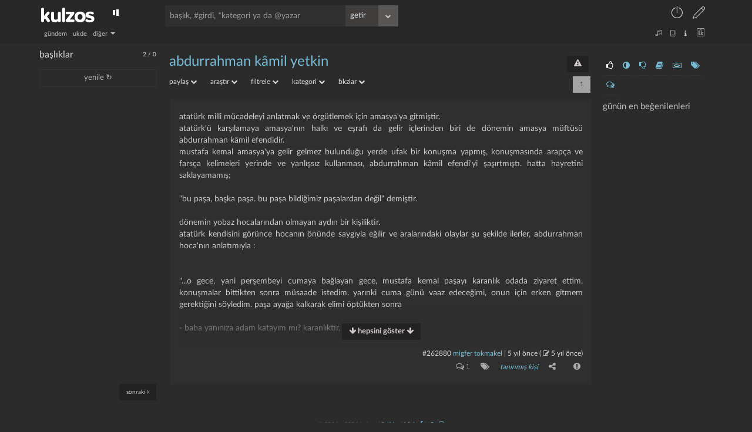

--- FILE ---
content_type: text/html; charset=UTF-8
request_url: https://kulzos.com/112402/abdurrahman-kamil-yetkin/
body_size: 12965
content:
<!DOCTYPE html>

<html lang="tr">

<head>

	
        <link rel="stylesheet" href="/css/style_final-1649079201.min.css" type="text/css"/>

	
    <link rel="search" type="application/opensearchdescription+xml" href="/json/opensearch.xml" title="kulzos'da ara"/>

    <meta name="google-site-verification" content="bawo3Y5u7ev5hFAG9KHHHw2QzXjMlyCPMloIWa4djEM"/>

    <meta http-equiv="Content-Type" content="text/html; charset=utf-8">

    <meta http-equiv="content-language" content="tr">

    <meta property="og:site_name" content="kulzos">

    <meta property="og:locale" content="tr_TR">

    <meta property="og:type" content="article">

    <meta property="og:image" content="/img/ogimage.png"/>

    <meta property="og:image:secure_url" content="/img/ogimage.png"/>

    <meta name="twitter:card" content="summary"/>

    <meta name="twitter:site" content="@kulzoSozluk"/>

    <meta name="twitter:image" content="/img/ogimage.png"/>

    <meta name="viewport" content="width=device-width, initial-scale=1.0, user-scalable=no"/>



    <link rel="icon" href="/img/fav.png" type="image/png"/>

    <!--    <script src="/json/baslik_new.html" type="text/html"></script>-->

    <script type="text/javascript" src="/js/jquery.min.js"></script>

    <script type="text/javascript" src="/js/bootstrap-3.3.7.min.js" async></script>

    <script type="text/javascript" src="/js/knockout.min.js"></script>

    <!--    <script type="text/javascript" src="https://knockoutjs.com/downloads/knockout-3.5.1.js"></script>-->

    <!--    <script type="text/javascript" src="https://knockoutjs.com/downloads/knockout-3.5.0.debug.js"></script>-->

    <!--    <script type="text/javascript"-->

    <!--            src="https://cdnjs.cloudflare.com/ajax/libs/twitter-bootstrap/3.3.7/js/bootstrap.min.js" async></script>-->

    <!--    <script type="text/javascript" src="https://cdnjs.cloudflare.com/ajax/libs/jquery/3.2.1/jquery.min.js" async></script>-->

    <!--    <script type="text/javascript" src="https://cdnjs.cloudflare.com/ajax/libs/knockout/3.5.0/knockout-min.js"-->

    <!--            async></script>-->



    <link rel="preconnect" href="https://fonts.gstatic.com/" crossorigin>

    <link href="https://fonts.googleapis.com/css?family=Nunito:300,400,400i,600,700,800,900|Roboto+Condensed:400,700|Merriweather:300i&subset=latin-ext"

          rel="stylesheet">

    <link rel="stylesheet" href="/css/css-1f6560e5b8cbb675e85d5cfe26097805.css" type="text/css"/>

	
		
            <title>abdurrahman kâmil yetkin | kulzos</title>

            <meta property="og:title" content="abdurrahman kâmil yetkin"/>

            <meta name="keywords"

                  content="abdurrahman, kâmil, yetkin, kulzos, sözlük, meta sözlük">

            <meta property="og:description" name="description" content="abdurrahman kâmil yetkin hakkında söylenenler">

            <link rel="canonical"

                  href="https://kulzos.com/112402/abdurrahman-kamil-yetkin/"/>

		
	
    <script type="text/javascript" src="/js/jquery.history.js"></script>

	
        <script type="text/javascript" src="/js/visitor-1649089409.min.js"

                async></script>

	
	
    <script type="text/javascript" src="/js/merged-1602007640.min.js" async></script>

    <!--    <script type="text/javascript" src="/js/dexie.min.js" async></script>-->

    <!--    <script src="/js/jqueryui.min.js" async></script>-->

    <script>

		var sessionNick = "";

		var yetki = 0;

		var whenDefined = function ($variable, $callback) {

			if ($variable[0] === '$') {// is function

				if (typeof eval($variable) === "function") {

					$callback();

				} else {

					setTimeout(function () {

						whenDefined($variable, $callback);

					}, 250);

				}

			} else {

				if (window[$variable]) {

					$callback();

				} else {

					Object.defineProperty(window, $variable, {

						configurable: true,

						enumerable: true,

						writeable: true,

						get: function () {

							return this['_' + $variable];

						},

						set: function (val) {

							this['_' + $variable] = val;

							if (this['_' + $variable] != "")

								$callback();

						}

					});

				}

			}

		}

		var db;

		/*whenDefined('Dexie', function () {

			// $(document).ready(function () {

			db = new Dexie("CanArslan12");

			db.version(2).stores({

				baslik: 'id,baslik,baslikbilgi,hit,link,s,sontarih,degistarih,tarih,yazar',

				basliklar: 'link,tarih,data'

			});

		});*/

		var yardimci = 239;

		var girdialt = [[], [["", "yorumlar", "comments-o"], ["", "kategori", "tags"],[["", "paylaş", "share-alt"], ["", "facebook", "facebook-square"], ["", "twitter", "twitter-square"], ["", "whatsapp", "whatsapp"]], ["-", "şikayet", "exclamation-circle"]]];

		var yorumAlt = [[], [["-", "şikayet", "exclamation-circle"]]];

		var filters_ayar = [[["gundem", "gündem"], ["ukde", "ukde"],[["diğer", "diğer", "diğer"],	["yazartakip", "takip edilen yazarlar"], ["basliktakip", "takip edilen başlıklar"], ["bugun", "bugün"], ["dun", "dün"], ["rastgele", "rastgele"], ["gecenay", "geçen ay"], ["gecenyil", "tarihte bugün"], ["tekkalmis", "tek kalmış yazık"], ["ukde2", "tozlanmış ukdeler"], ["guzel", "en beğenilenler"], ["basucu", "başucu eserleri"]]], [["kategorisiz", "kategorisiz"], ["bombos", "boş kalmış yazık"], ["taslaklar", "taslaklarım"]]];

    </script>

	
        <script type="text/javascript"

                src="/js/essentials-1708781004.min.js"></script>

	
	
    <script>

		var cats = [];

		if (localStorage.catsVersion === 'f74909ace68e51891440e4da0b65a70c' && typeof localStorage.cats !== "undefined")

			cats = JSON.parse(localStorage.cats);

		else {

			cats = fetch('/json/cats.php')

				.then(res => res.json())

				.then((out) => {

					cats = out;

					localStorage.cats = JSON.stringify(cats)

				}).catch(err => console.error(err));

			localStorage.catsVersion = 'f74909ace68e51891440e4da0b65a70c'

		}

		localStorage.dateSetting = 1
		// localStorage.dateSetting ? localStorage.dateSetting : 1;

    </script>

    <!--    <script type="text/javascript" src="/js/cats--->

	<!--.js" async></script>-->

    <meta name="alexaVerifyID" content="P6Lu8hD5IRYMoGlHxjbZj9o3X3E"/>

    <link rel="preload" href="/fonts/fontawesome-webfont.woff2" as="font" type="font/woff2" crossorigin

          importance="low">

    <link rel="preload" href="/fonts/Linearicons-Free.woff2" as="font" type="font/woff2" crossorigin>

    <link rel="preload" href="/fonts/LatoLatin-Regular.woff2" as="font" type="font/woff2" crossorigin>

    <style>

        :root {

            --linecolor: #313131;

            --barcolor: #4a4a4a;

            --topcolor1: #272727;

            --fontcolor1: #4a5f66;

            --fontcolor2: #dbdbdb;

            --fontcolor3: #76bcd6;

            --greencolor: #0f9d28;

            --leftcolor: transparent;

            --contentcolor: transparent;

            --topcolor2: #272727;

            --maincolor: #2b2b2b;



            --entrybgcolor: 47,47,47;

            /*--entrybgcolor: 47,47,47;*/

        }



        @font-face {

            font-family: 'LatoLatinWeb', sans-serif;

            src: url('/fonts/LatoLatin-Regular.eot');

            src: url('/fonts/LatoLatin-Regular.eot?#iefix') format('embedded-opentype'), /* IE6-IE8 */ url('/fonts/LatoLatin-Regular.woff2') format('woff2'), /* Modern Browsers */ url('/fonts/LatoLatin-Regular.woff') format('woff'), /* Modern Browsers */ url('/fonts/LatoLatin-Regular.ttf') format('truetype');

            font-style: normal;

            font-weight: normal;

            text-rendering: optimizeLegibility;

        }



        * {

            font-size: 100%;

        }



        entry {

            font-size: 100%;

        }

    </style>

</head>

<body id="container">

    <!--<body id="container" style="transform: rotate(0deg) scaleX(-1);transition-duration: 1s;">-->

    <a href="#" id="back-to-top" title="götür beni buralardan"><i class="fa fa-chevron-up"></i></a>

	<header>
    <div class="container">
        <div class="row">
            <div class="top1">
                <a href="/">
                    <div id="logo" class="left-align lefttrigger"></div>
                    <div id="logom" class="left-align lefttrigger"></div>
                    <div id="loading" class="left-align"></div>
                </a>
                <div id="searchbar" class="left-align"><!--  databind="html: searchbarhtml"--></div>
                <div id="userbar" class="right-align">
					                        <div class="dropdown inline keepopen">
                            <a t-title="giriş yap" class="dropdown-toggle top-u-a" data-toggle="dropdown"
                               data="giris"><span style="font-size: 25px;"
                                                  class="lnr lnr-power-switch top-u-icon less-mrg"></span></a>
                            <ul class="dropdown-menu" style="margin-top: 8px; left: -199px; width: 250px;">
                                <li><span class="dropdown-menu-title sagok">giriş</span></li>
								                                <form id="giris">
                                    <li><input id="girisnick" type="text" style="margin-bottom: 0; margin-top: 20px;"
                                               placeholder="kullanıcı adı veya e-posta"/></li>
                                    <li><input id="girissifre" type="password" placeholder="şifre"/></li>
									                                    <hr>
                                    <li><a onclick="modalkutu('şifremi unuttum', 'sifremiunuttum', '', '')"
                                           class="small"><i class="fa fa-lock sifun"></i> şifremi unuttum                                        </a></li>
                                    <li><a onclick="modalkutu('aktivasyon mail', 'aktivasyonmail', '', '')"
                                           class="small"><i class="fa fa-lock sifun"></i> aktivasyon maili iste                                        </a></li>
                                    <li><input type="submit" class="btn" value="giriş"
                                               style="background-color: forestgreen;margin: 0; width: 100%;"/></li>
                                </form>
                            </ul>
                        </div>
                        <a t-title="sözlüğe kayıt olun" href="/kayit/" ajax="kayit"
                           class="top-u-a less-mrg"><span style="font-size: 21px;"
                                                          class="lnr lnr-pencil top-u-icon"></span></a>
					                </div>
				            </div>
            <div class="top2">
                <nav id="filters" class="left-align" data-bind="html: filters_html()"></nav>
                <div id="filters2" class="right-align" data-bind="html: filters2html"></div>
            </div>
        </div>
    </div>
</header>
    <div class="container">

        <div class="row">

            <div class="main withright">

				<aside class="left">
    <div class="solsagbtn">
        <input type="checkbox" class="ozelcheck" value="None" id="solsagbtn" name="check">
        <label for="solsagbtn"></label>
    </div>
    <div class="scroll">
        <span class="baslikbilgiust"><font
                    id="bugunentry"
                    title="bugün 2 entry girildi">2</font> / <font
                    id="bugunbaslik"
                    title="bugün 0 başlık açıldı">0</font>
            <!-- <a class="fa fa-download" aria-hidden="true" title="sol paneli hüplet"></a>--></span>
        <h2 class="cufon" style="margin-left: 0%;">başlıklar</h2>
        <a id="yenile" entry="" class="btn" style="margin: 5px 0 15px 0; width: 174px;">yenile ↻</a>
        <ul class="basliklar">
			        </ul>
        <nav id="basliknav">
            <a id="onceki" s="1" a="" c="" class="btn btn btn-link small" style="display: inline-block; display: none;"><i
                        class="fa fa-angle-left"></i> önceki</a>
            <a id="sonraki" s="2" a="" c="" class="btn btn btn-link right-align small"
               style="display: inline-block;">sonraki <i class="fa fa-angle-right"></i></a>
        </nav>
    </div>
    <div class="clear">&nbsp;</div>
</aside>
<aside class="right">

    <div class="right-inside">

        <div id="omdb" class="omdb" style="margin-top:20px; margin-bottom: 20px;"></div>

        <div id="right-page">

			
                <ul class="right-icons">

                    <li><a class="b_section_one" href="#" title="günün en beğenilenleri"><i

                                    class="fa fa-thumbs-o-up fa-sm"></i></a></li>

                    <li><a class="b_section_two" href="#" title="günün en garipsenenleri"><i

                                    class="fa fa-adjust fa-sm"></i></a></li>
                    <li><a class="b_section_three" href="#" title="günün en beğenilmeyenleri"><i

                                    class="fa fa-thumbs-o-down fa-sm"></i></a></li>

                    <li><a class="b_section_four" href="#" title="günün sonra okunacakları"><i

                                    class="fa fa-book fa-sm"></i></a></li>

                    <li><a class="b_section_five" href="#" title="günün en çok girdi girenleri"><i

                                    class="fa fa-keyboard-o fa-sm"></i></a></li>

                    <li><a class="b_section_six" href="#" title="günün en çok başlık açanları"><i

                                    class="fa fa-tags fa-sm"></i></a></li>

                    <li><a class="b_section_seven" href="#" title="günün en son yorumları"><i

                                    class="fa fa-comments-o fa-sm"></i></a></li>

                </ul>

                <div class="section_one">

                    <h2>günün en beğenilenleri</h2>

                    <ul>

						
                    </ul>

                </div>

                <div class="section_two" style="display: none;">

                    <h2>günün en garipsenenleri</h2>

                    <ul>

						
                    </ul>

                </div>

                <div class="section_three" style="display: none;">

                    <h2>günün en beğenilmeyenleri</h2>

                    <ul>

						
                    </ul>

                </div>


                <div class="section_four" style="display: none;">

                    <h2>günün sonra okunacakları</h2>

                    <ul>

						
                    </ul>
                </div>

                <div class="section_five" style="display: none;">

                    <h2>günün en çok girdi girenleri</h2>

                    <ul>

						<li><a title="sekeseke  bugün 1 girdi girdi" href="/yazar/sekeseke-/" bugun="sekeseke ">sekeseke </a></li><li><a title="laz ziya bugün 1 girdi girdi" href="/yazar/laz-ziya/" bugun="laz ziya">laz ziya</a></li>
                    </ul>

                </div>

                <div class="section_six" style="display: none;">

                    <h2>günün en çok başlık açanları</h2>

                    <ul>

						
                    </ul>

                </div>

                <div class="section_seven" style="display: none;">

                    <h2 style="margin-left: 0%;">günün son yorumları</h2>

                    <ul>

						<li><a href="/entry/297569/yorum" eid="297569">müselles</a><span class="baslikbilgi">laedri</span></li><li><a href="/entry/297565/yorum" eid="297565">çok üst düzey bir es..</a><span class="baslikbilgi">maraz1</span></li><li><a href="/entry/297565/yorum" eid="297565">çok üst düzey bir es..</a><span class="baslikbilgi">morgase</span></li><li><a href="/entry/297565/yorum" eid="297565">çok üst düzey bir es..</a><span class="baslikbilgi">maraz1</span></li><li><a href="/entry/297565/yorum" eid="297565">çok üst düzey bir es..</a><span class="baslikbilgi">maraz1</span></li><li><a href="/entry/297565/yorum" eid="297565">çok üst düzey bir es..</a><span class="baslikbilgi">morgase</span></li><li><a href="/entry/297561/yorum" eid="297561">kulzos</a><span class="baslikbilgi">la campanella</span></li><li><a href="/entry/297561/yorum" eid="297561">kulzos</a><span class="baslikbilgi">humblesquirtle</span></li><li><a href="/entry/297561/yorum" eid="297561">kulzos</a><span class="baslikbilgi">maraz1</span></li><li><a href="/entry/297561/yorum" eid="297561">kulzos</a><span class="baslikbilgi">larden loughness</span></li>
                    </ul>

                </div>

			
        </div>

        <div class="clear"></div>

    </div>

</aside><div id="content">
                    <script type="text/html" id="baslik">

						<div id="baslikcontent" class="json_enabled">

    <div class="topic-top">

        <h1 class="cufon">

            <a class="baslik"

               data-bind="attr: {bid:bid, 'href': core_link, title: 'bu başlık toplam '+ hit +' kere okundu', data: baslik,filtre: $data.filtre,q: $data.q}, text:baslik"></a>

            <a data-bind="if:bid, visible: $data.kategori_link, attr: {'href': $data.kategori_link, ajax: $data.kategori_ajax}"

               title="kategori sayfasına git" class="right-align btn">kategori</a>

            <!-- ko if: bid>0 -->

            <a data-bind="visible: $data.takip==0" onclick="basliktakip($('.cufon a.baslik').attr('bid'))"

               title="başlığı takip et" class="right-align btn"

               id="basliktakipet">takip et</a>

            <a data-bind="visible: $data.takip==1" onclick="basliktakip($('.cufon a.baslik').attr('bid'))"

               title="başlığı takip et" class="right-align btn"

               id="basliktakipbirak">takibi bırak</a>

            <a data-bind="visible: sesYetki != 'admin' && sesYetki != 'mod'"

               onclick="modalkutuNew('başlık şikayet & öneri', 'basliksikayet')"

               title="şikayet & öneri" class="right-align btn" id="sorunbildir"><i

                    class="fa fa-exclamation-triangle"></i></a>

            <!-- /ko -->

        </h1>

        <ul class="baslikalt">

            <!-- ko if: bid>0 -->

            <div class="dropdown inline">

                <a class="dropdown-toggle grey" data-toggle="dropdown" style="margin: 0 20px 0 0;">paylaş

                    <i class="fa fa-chevron-down ba_i"></i></a>

                <ul class="dropdown-menu baslikaltmenu ortala"

                    style="margin-top: 10px; left: -133px; width: 170px;">

                    <li><span class="dropdown-menu-title tara sagok">paylaş</span></li>

                    <li>

                        <a data-bind="attr: {href:'http://www.facebook.com/sharer/sharer.php?u=https://kulzos.com/'+share_link}"

                           target="_blank" rel="nofollow">facebook</a></li>

                    <li>

                        <a data-bind="attr: {href:'http://twitter.com/share?text='+baslikisim+'&url=https://kulzos.com/'+share_link}"

                           target="_blank" rel="nofollow">twitter</a></li>

                </ul>

            </div>

            <!-- /ko -->

            <div class="dropdown inline">

                <a class="dropdown-toggle grey" data-toggle="dropdown" style="margin: 0 20px 0 0;">araştır

                    <i class="fa fa-chevron-down ba_i"></i></a>

                <ul class="dropdown-menu baslikaltmenu ortala"

                    style="margin-top: 10px; left: -133px; width: 170px;">

                    <li><span class="dropdown-menu-title tara sagok">araştır</span></li>

                    <li><a data-bind="attr: {href:'http://www.google.com.tr/search?q='+baslikisim}" target="_blank"

                           rel="nofollow">google</a>

                    </li>

                    <li>

                        <a data-bind="attr: {href:'http://tr.wikipedia.org/w/index.php?title=%C3%96zel:Ara&amp;fulltext=Ara&amp;search='+baslikisim}"

                           target="_blank" rel="nofollow">vikipedi</a></li>

                    <li>

                        <a data-bind="attr: {href:'http://en.wikipedia.org/wiki/Special:Search?fulltext=Search&amp;search='+baslikisim}"

                           target="_blank" rel="nofollow">wikipedia</a></li>

                    <li><a data-bind="attr: {href:'http://www.youtube.com/results?search_query='+baslikisim}"

                           target="_blank"

                           rel="nofollow">youtube</a>

                    </li>

                </ul>

            </div>

            <!-- ko if: bid>0 -->

            <div class="dropdown inline">

                <a class="dropdown-toggle grey" data-toggle="dropdown" style="margin: 0 20px 0 0;">filtrele

                    <i class="fa fa-chevron-down ba_i"></i></a>

                <ul class="dropdown-menu baslikaltmenu ortala"

                    style="margin-top: 10px; left: -133px; width: 170px;">

                    <li><span class="dropdown-menu-title tara sagok">filtrele</span></li>

                    <li><a onclick="icAramaGetir()">başlık içi arama</a></li>

                    <li><a data-bind="attr: {href: core_link + 'bugun'}">bugün</a></li>

                    <li><a data-bind="attr: {href: core_link + 'dun'}">dün</a></li>

                    <li><a data-bind="attr: {href: core_link + 'hafta'}">bu hafta</a></li>

                    <li><a data-bind="attr: {href: core_link + 'ay'}">bu ay</a></li>

                    <li><a data-bind="attr: {href: core_link + 'gecenay'}">geçen ay</a></li>

                    <li><a data-bind="attr: {href: core_link + 'guncel'}">güncelliğe göre</a></li>

                    <li><a data-bind="attr: {href: core_link + 'oy'}">iyiden kötüye</a></li>

                    <li><a data-bind="attr: {href: core_link + 'ben'}">benimkiler (<span

                            data-bind="text: entry_benim"></span>)</a></li>

                    <li><a data-bind="attr: {href: core_link + 'takip'}">takip edilenler (<span

                            data-bind="text: entry_takip"></span>)</a>

                    </li>

                </ul>

            </div>

            <div class="dropdown inline">

                <a class="dropdown-toggle grey" data-toggle="dropdown" style="margin: 0 20px 0 0;">kategori

                    <i class="fa fa-chevron-down ba_i"></i></a>

                <ul class="dropdown-menu baslikaltmenu ortala"

                    style="margin-top: 10px; left: -133px; width: 170px;">

                    <li><span class="dropdown-menu-title tara sagok">kategori</span></li>

                    <li><a data-bind="attr: {href: core_link + 'kategori-0'}">kategorisiz</a></li>

                    <li data-bind="foreach: kategori_list">

                        <a data-bind="attr: {href: link, data:$parent.baslikisim, bid:$parent.bid}, text: cat"></a>

                    </li>

                </ul>

            </div>

            <!-- /ko -->

            <div class="dropdown inline">

                <a class="dropdown-toggle grey" data-bind="attr: {'data-bkzlar':baslikisim}" data-toggle="dropdown"

                   style="margin: 0 20px 0 0;">bkzlar <i class="fa fa-chevron-down ba_i"></i></a>

                <ul class="dropdown-menu baslikaltmenu ortala" id="bkzlar"

                    style="margin-top: 10px; left: -133px; width: 170px;">

                    <li><span class="dropdown-menu-title tara sagok">yönlendirmeler</span></li>

                    <li><span class="dropdown-menu-title tara sagok">yükleniyor</span></li>

                </ul>

            </div>

            <a data-bind="visible: $data.aktar" style="margin: 0 20px 0 0;" href="/hesap/ecnebi/1">hadi aktar

                beni</a>

            <!-- ko if: bid>0 -->

            <a data-bind="visible: sesYetki == 'user'" onclick="modalkutuNew('foto öner', 'fotooner')"

               style="margin: 0 20px 0 0;" class="grey">foto öner</a>

            <a data-bind="visible: sesYetki == 'admin' || sesYetki == 'mod'"

               onclick="modalkutuNew('düzenle', 'basliklar')"

               style="margin: 0 20px 0 0;" class="grey">yönet</a>

            <a data-bind="visible: sesYetki == 'admin' || sesYetki == 'mod'"

               onclick="modalkutuNew('foto ekle', 'yenifoto')"

               style="margin: 0 20px 0 0;" class="grey">foto

                ekle</a>

            <div class="inline" data-bind="if: arama">

                <form class='inline' onsubmit='return icArama()'><input type='text' id='ic-arama'

                                                                        placeholder='Başlık için arama'

                                                                        data-bind="value:arama"></form>

            </div>

            <nav class="pager" data-bind="html: pager"></nav>

            <!-- /ko -->

        </ul>

    </div>

    <div class="info" data-bind="visible: $data.info, text: $data.info"></div>

    <!-- ko if: bid>0 -->

    <div data-bind="if: $data.oncesinigoster">

        <a data-bind="attr: {href: core_link}" class="btn tumunugoster">önceki girdiler</a>

    </div>

    <ol class="entrylist" data-bind="foreach: entry_list">

        <li data-bind="attr: {id:'entry'+id,yazar:yazar,cate:cateson,sayi: yorumsayi,oyum: oyum,fav: fav,snr: snr}">

            <entry data-bind="html: entry"></entry>

            <p class="devamini" data-bind="visible: isOverflown($element,$data.isExtended)"><a class="btn"><i

                    class="fa fa-arrow-down"></i><span style="font-weight: 700;"> hepsini göster </span><i

                    class="fa fa-arrow-down"></i></a></p>

            <div class="entryalt1">

                <a data-bind="attr: {data: $parent.baslikisim, href: '/entry/' + id, eid: id}, text: '#'+id"

                   class="entrynum"></a>

                <a data-bind="text: yazar, attr: {ajax: yazar,href: '/yazar/' + yazarLink}"></a> |

                <span data-bind="attr: {title: time(tarih,2)}, text: time(tarih,localStorage.dateSetting)"></span>

                <span data-bind="html: edittarihi"></span>

            </div>

            <div data-bind="html:entryalt(id, yazar, yorumsayi, cateson, oyum, fav, snr, izle), attr: {id:'eid'+id}"

                 class="entryalt2">&nbsp;

            </div>

            <!-- ko if: yorum_list -->

            <div data-bind="attr: {id:'yorumdiv'+id}">

                <ol class="yorumlist" data-bind="attr: {id:'yorumlist'+id}">

                    <!-- ko foreach: yorum_list -->

                    <div class="yorum_nick">

                        <div class="comment-avatar img-circle" data-bind="style: { backgroundImage: ava}"></div>

                        <a class="comment-user"

                           data-bind="text: kisalt(yazar,50), attr: {ajax: yazar,href: '/yazar/' + yazarLink}"></a>

                    </div>

                    <li data-bind="attr: {yazar: yazar,id: 'yorum' + id}">

                        <div class="yorumalt0"></div>

                        <p data-bind="html: yorum"></p>

                        <div class="yorumalt1">*<!-- ko text: id --><!--/ko--> | <span

                                data-bind="attr: {title: time(tarih,2)}, text: time(tarih,localStorage.dateSetting)"></span>

                            <span data-bind="if:edittarihi>0"><!-- ko text: ' - düzeltme: '+time(edittarihi,localStorage.dateSetting) -->

                                <!--/ko--></span>

                        </div>

                        <div data-bind="html: yorumalt(id, yazar, sessionNick,oyum), attr: {id: 'yid' + id}"

                             class="yorumalt2"></div>

                    </li>

                    <!-- /ko -->

                    <nav class="pager pager-bottom" data-bind="html: yorumPager"></nav>

                    <!-- ko if: $parent.sesYetki -->

                    <section class="yorumgonder" data-bind="attr: {id: 'yorumgonder' + id}">

                        <div id="yorumsonuc"></div>

                        <div class="aparatlar">

                            <textarea data-bind="attr: {id: 'yorumt'+id},textInput: yorumText"

                                      placeholder="girdi hakkında yorum yazmak isterseniz buraya yazabilirsiniz..."></textarea>

                            <div class="entrysecenek" data="yorum"

                                 data-bind="html:entrysecenekaltnew('yorum'), attr: {yid: id}"></div>

                        </div>

                    </section>

                    <!-- /ko -->

                </ol>

            </div>

            <!-- /ko -->

        </li>

    </ol>

    <!-- /ko -->

    <!-- ko if: bid==0 -->

    <ol class="entrylist">

        <li>

            yeni bir başlık açmak üzeresiniz. eğer buluntular var ise yeni başlık açmadan önce onlara bir göz

            atabilirsiniz.

        </li>

    </ol>

    <!-- /ko -->

    <!-- ko if: $data.nas_list  -->

    <!-- ko if: $data.nas_list.length > 0  -->

    <div class="nasreddin">

        <div class="nasreddin-title"><a href="/60783/nasreddin-hoca-buluntulari/">nasreddin hoca buluntuları</a>

        </div>

        <ul data-bind="foreach: nas_list">

            <li><a data-bind="attr: {href: link, data: baslik, bid: bid}, text: baslik"></a></li>

        </ul>

    </div>

    <!-- /ko -->

    <!-- /ko -->

    <div data-bind="if: $data.ukdeyazar">

        bu başlık <b><a data-bind="attr: {href: '/yazar/'+ukdeyazarlink}, text: ukdeyazar"></a></b> tarafından ukde

        olarak

        kaydedilmiş

    </div>

    <!-- ko if: bid>0 -->

    <div data-bind="if: !$data.ukdeyazar && entry_list.length == 0">

        aradığınız kriterlerde girdi bulunamadı

    </div>

    <div data-bind="if: $data.sonrasinigoster">

        <a data-bind="attr: {href: core_link}" class="btn tumunugoster">sonraki girdiler</a>

    </div>

    <div data-bind="if: $data.digergoster">

        <a data-bind="attr: {href: core_link}" class="btn tumunugoster">diğer girdiler</a>

    </div>

    <nav class="pager pager-bottom" data-bind="html: pager, visible: width<464"></nav>

    <!-- /ko -->

    <section data-bind="if: $data.entry_yazabilir" class="entrygonder">

        <div id="entrysonuc"></div>

        <div class="aparatlar">

            <label style="float: right">

                <input type="checkbox" class="input-" id="tematik" name="tematik" data-bind="checked: tematik == 1">tematik

            </label>

            <span id="ototaslak" class="small right-align">taslak kaydedildi</span>

            <h2 class="cufon" data-bind="text: baslikisim + ' hakkında girdi yazmak ister misiniz?'"></h2>

            <textarea data-bind="textInput: $data.yazacak"

                      placeholder="başlık hakkında girdi yazmak isterseniz buraya yazabilirsiniz..." id="entry">

</textarea>

            <!-- ko if: bid>0 -->

            <div data-bind="if: $data.kategori_list.length>0">

                Önerilen kategoriler:

                <span data-bind="foreach: kategori_list" class="cat_new">

<a data-bind="attr: {catId:cid},text: cat" class="katSec"></a>

</span>

            </div>

            <!-- /ko -->

            <div class="baslikkategorisec">

                <select class="tokenizationSelect2 select2-hidden-accessible" multiple="multiple" name="cat[]" id="cat">

                </select>

            </div>

            <input data-bind="attr: {value: baslikisim}" type="hidden" id="baslikisim" name="baslikisim">

            <input data-bind="attr: {value: $data.entarisii}" type="hidden" id="entarisi" name="entarisi">

            <input data-bind="attr: {value: kid}" type="hidden" id="kid" name="kid">

            <input data-bind="attr: {value: $data.ukdeid}" type="hidden" id="uid" name="uid">

            <input data-bind="attr: {value: bid>0 ? bid : baslikisim}" type="hidden" id="bid" name="bid">

            <input type="hidden" id="yenibasligim" name="yenibasligim" data-bind="attr: {value: bid>0 ? '0' : '1'}">

            <div data="baslik"

                 data-bind="attr: {data: bid>0 ? 'baslik' : 'yeni'},html:entrysecenekaltnew(bid>0 ? 'baslik' : 'yeni')"></div>

        </div>

    </section>

</div>
                    </script>

                    <div data-bind="template: { name: 'baslik', foreach: basa() }" id="baslikcontent" class="json_enabled"></div>

					<div id="subcontent"><script>
    		datatoshow = {"json":1,"takip":null,"entry_benim":"0","entry_takip":"0","hit":"2881","toplamentry":"1","bid":"112402","baslik":"abdurrahman k\u00e2mil yetkin","baslikisim":"abdurrahman k\u00e2mil yetkin","core_link":"\/112402\/abdurrahman-kamil-yetkin\/","arama":null,"toplamsayfa":1,"q":null,"pager":"<a title=\"tek sayfa\" class=\"btn\" disabled>1<\/a>","core_link_deleted":"\/112402\/abdurrahman-kamil-yetkin\/\" data=\"abdurrahman k\u00e2mil yetkin\" bid=\"112402","share_link":"112402\/abdurrahman-kamil-yetkin\/","kategori_list":[{"cat":"tan\u0131nm\u0131\u015f ki\u015fi","cid":"187","link":"\/112402\/abdurrahman-kamil-yetkin\/kategori-187\/"}],"sayy":"1","entry_list":[{"id":"262880","yazar":"migfer tokmakel","yazarLink":"migfer-tokmakel","tarih":"1626643618","edittarih":"1626643914","edittarihi":"( <i title=\"d\u00fczeltme\" class=\"fa fa-edit\" style=\"font-size: 11px;\">&nbsp;<\/i><font title=\"19\/07\/2021 00:31:54\">5 y\u0131l \u00f6nce<\/font>)","href":"\/entry\/262880\/\" eid=\"262880","cateson":"tan\u0131nm\u0131\u015f ki\u015fi","yorumsayi":"1","entry":"Atat\u00fcrk  milli m\u00fccadeleyi anlatmak ve \u00f6rg\u00fctlemek i\u00e7in amasya'ya gitmi\u015ftir. \r <br>Atat\u00fcrk'\u00fc kar\u015f\u0131lamaya amasya'n\u0131n halk\u0131 ve e\u015fraf\u0131 da gelir i\u00e7lerinden biri de d\u00f6nemin amasya m\u00fcft\u00fcs\u00fc abdurrahman k\u00e2mil efendidir. \r <br>Mustafa Kemal amasya'ya gelir gelmez bulundu\u011fu yerde ufak bir konu\u015fma yapm\u0131\u015f, konu\u015fmas\u0131nda Arap\u00e7a ve Fars\u00e7a kelimeleri yerinde ve yanl\u0131\u015fs\u0131z kullanmas\u0131, Abdurrahman K\u00e2mil Efendi'yi \u015fa\u015f\u0131rtm\u0131\u015ft\u0131. Hatta hayretini saklayamam\u0131\u015f; \r <br> \r <br>\"Bu Pa\u015fa, ba\u015fka pa\u015fa. Bu pa\u015fa bildi\u011fimiz pa\u015falardan de\u011fil\" demi\u015ftir. \r <br> \r <br>D\u00f6nemin yobaz hocalar\u0131ndan olmayan ayd\u0131n bir ki\u015filiktir. \r <br>Atat\u00fcrk kendisini g\u00f6r\u00fcnce hocan\u0131n \u00f6n\u00fcnde sayg\u0131yla e\u011filir ve aralar\u0131ndaki olaylar \u015fu \u015fekilde ilerler, abdurrahman hoca'n\u0131n anlat\u0131m\u0131yla :  \r <br> \r <br> \r <br>\"...o gece, yani per\u015fembeyi cumaya ba\u011flayan gece, Mustafa Kemal Pa\u015fay\u0131 karanl\u0131k odada ziyaret ettim. Konu\u015fmalar bittikten sonra m\u00fcsaade istedim. Yar\u0131nki cuma g\u00fcn\u00fc vaaz edece\u011fimi, onun i\u00e7in erken gitmem gerekti\u011fini s\u00f6yledim. Pa\u015fa aya\u011fa kalkarak elimi \u00f6pt\u00fckten sonra \r <br> \r <br>- Baba yan\u0131n\u0131za adam katay\u0131m m\u0131? Karanl\u0131kt\u0131r, dedi. \r <br> \r <br>- G\u00f6zlerimin \u0131\u015f\u0131\u011f\u0131 beni g\u00f6t\u00fcr\u00fcr, diye cevaplad\u0131m. \r <br> \r <br>Pa\u015fa tekrar elimi \u00f6perek \r <br> \r <br>- Baba bu i\u015fte muvaffak olmakta var, olmamakta var. \u0130n\u015fallah olaca\u011f\u0131z. E\u011fer olamazsak bizi asarlar, kelle gider ne dersin? dedi. \r <br> \r <br>Bende; \r <br> \r <br>- Hey o\u011ful sen ki gen\u00e7 ya\u015f\u0131nda ba\u015f\u0131n\u0131 vatan ve millet u\u011fruna feda etmi\u015fsin. Koy benim bu ihtiyar kelle de senin u\u011fruna feda olsun, dedim. \r <br> \r <br>Atat\u00fcrk abdurrahman hoca'dan milli m\u00fccadeleyi destekleyen bir hutbe yazmas\u0131n\u0131 ister hoca kabul eder.  \r <br>Ertesi g\u00fcn cuma namaz\u0131nda hoca hutbeyi okuyacakt\u0131r. \r <br>Atat\u00fcrk'le aralar\u0131ndaki olay \u015fudur: \r <br> \r <br>\"... Mustafa Kemal bir ara Hoca K\u00e2mil Efendi'ye; \r <br> \r <br>- Baba haz\u0131rland\u0131n m\u0131?  diye sordu. \r <br> \r <br>Tamamd\u0131r o\u011ful, tamamd\u0131r\" diyen K\u00e2mil Efendi, besmele \u00e7ekerek caminin kap\u0131s\u0131na do\u011fru ilerledi. Etraf\u0131 saran Amasyal\u0131lar, misafirlerine yol a\u00e7arken \"\u00c7anakkale Kahraman\u0131\" bu sar\u0131\u015f\u0131n Pa\u015faym\u0131\u015f! c\u00fcmleleriyle hayret ve merakla bak\u0131yorlard\u0131. Cami bir hayli kalabal\u0131kt\u0131. Etraf k\u00f6ylerden dahi gelenler olmu\u015ftu. \r <br> \r <br>Namaz bittikten sonra \u015f\u00fcheda ruhuna ithaf edilmek \u00fczere bir mevlid-i \u015ferif okutuldu. O g\u00fcn Amasya kasabas\u0131 mah\u015feri bir kalabal\u0131k arz ediyordu. B\u00fct\u00fcn kaza halk\u0131 bu muazzam toplant\u0131ya i\u015ftir\u00e2k ve vatan\u00ee hizmetlerde ki vazifeleri payla\u015fmak i\u00e7in can atarak gelmi\u015f bulunuyorlard\u0131. \r <br> \r <br>Abdurrahman K\u00e2mil Efendi k\u00fcrs\u00fcye \u00e7\u0131kt\u0131 ve meydandan dalga dalga etrafa yay\u0131lan \u015fu konu\u015fmay\u0131 yapt\u0131: \r <br> \r <br>\"Muhterem Evl\u00e2tlar\u0131m! \r <br> \r <br>Pa\u015fa Hazretlerinin a\u00e7\u0131k\u00e7a izahatta bulunduklar\u0131 T\u00fcrk milletinin, T\u00fcrk hak\u00eemiyetinin art\u0131k hikmet-i mevcudiyeti kalmad\u0131\u011f\u0131 tahakkuk edince ve milletimizin mukadderat-\u0131 endi\u015feli bir duruma d\u00fc\u015f\u00fcnce art\u0131k bu devletin mevcudiyetine h\u00fcrmet etmek bence do\u011fru bir yol de\u011fildir. Mademki milletimizin \u015ferefi, haysiyeti, h\u00fcrriyeti, istikl\u00e2li tehlikeye d\u00fc\u015fm\u00fc\u015ft\u00fcr, art\u0131k ba\u015f\u0131m\u0131zdaki bu h\u00fck\u00fcmetten bir iyilik ummak bence abestir. \u015eu andan itibaren padi\u015fah olsun, isim ve unvan\u0131 ne olursa olsun hi\u00e7bir \u015fahs\u0131n ve makam\u0131n hikmet-i mevcudiyeti kalmam\u0131\u015ft\u0131r. Yegane \u00e7are-i hal\u00e2s, halk\u0131m\u0131z\u0131n do\u011frudan do\u011fruya hakimiyetini eline almas\u0131 ve iradesini kullanmas\u0131d\u0131r. \r <br> \r <br>Binaenaleyh i\u015fte size \"Hazret-i \u00d6mer gibi bir Ba\u015fbu\u011f\" diye Mustafa Kemal Pa\u015fay\u0131 g\u00f6steriyor ve kendileri de Pa\u015faya y\u00f6nelerek: \r <br> \r <br>- Muhterem Pa\u015fa Hazretleri; \r <br> \r <br>\u015eu g\u00f6rm\u00fc\u015f oldu\u011funuz T\u00fcrk evlatlar\u0131n\u0131n heyet-i umum\u00eeyesi ba\u015fta ben olmak \u015fart\u0131yla \u015fu andan itibaren size biat etmi\u015f bulunmaktay\u0131z. Vatan ve milletimizin refah yolunu buluncaya kadar sizlerle el birli\u011fi yapacaklar\u0131na s\u00f6z veriyoruz.\" diye hitabelerine son veriyor.  \r <br> \r <br>Abdurrahman K\u00e2mil Efendi, g\u00fczel ve etkili konu\u015fmas\u0131yla halk\u0131 co\u015fturdu. Camiyi dolduran cemaat konu\u015fman\u0131n etkisiyle, vatan\u0131n i\u00e7inde bulundu\u011fu \u015fartlardan kurtulmas\u0131 i\u00e7in dualarda bulundular. Bu arada vaizi dinleyen Mustafa Kemal Pa\u015fa da rahat bir nefes alm\u0131\u015ft\u0131. Zira \"Pa\u015fa b\u00f6yle bir t\u00f6reni Havza'da da tertiplemek istemi\u015fti. Fakat vaiz korkudan ka\u00e7m\u0131\u015ft\u0131\". Amasya'da emekli m\u00fcft\u00fc Abdurrahman K\u00e2mil Efendi ald\u0131\u011f\u0131 ilhamla memleketin i\u00e7ine d\u00fc\u015ft\u00fc\u011f\u00fc durumu halka anlatm\u0131\u015ft\u0131. Hem de a\u00e7\u0131k bir dille ve korkusuzca. \" \r <br> \r <br>Cumhuriyet kurulduktan sonra 1924'te atat\u00fcrk hocayla tekrar g\u00f6r\u00fc\u015fm\u00fc\u015ft\u00fcr ve hocan\u0131n nam\u0131na \u015fu s\u00f6zleri s\u00f6ylemi\u015ftir: \r <br> \r <br> \r <br>\u201cEfendiler! Bundan be\u015f sene evvel buraya geldi\u011fim zaman bu \u015fehir halk\u0131 da, b\u00fct\u00fcn millet gibi, hakiki vaziyeti anlam\u0131\u015flard\u0131. Fikirlerde kar\u0131\u015f\u0131kl\u0131k vard\u0131. Dima\u011flar adeta durgun bir haldeydi. Ben burada bir\u00e7ok zevatla beraber, K\u00e2mil Efendi Hazretleriyle de g\u00f6r\u00fc\u015ft\u00fcm. Bir cami-i \u015ferifte hakikati halka izah ettiler. Efendi Hazretleri halka dediler ki: Milletin \u015ferefi, haysiyeti, h\u00fcrriyeti, istiklali hakikaten tehlikeye d\u00fc\u015fm\u00fc\u015ft\u00fcr. Bu felaketten kurtulmak, icap ederse vatan\u0131n son ferdine kadar \u00f6lmeyi g\u00f6ze almak laz\u0131md\u0131r. Padi\u015fah olsun, halife olsun, isim ve unvan\u0131 ne olursa olsun, hi\u00e7bir \u015fah\u0131s ve makam\u0131n mevcudiyetinin hikmeti kalmam\u0131\u015ft\u0131r. \r <br> \r <br>Tek kurtulu\u015f \u00e7aresi, halk\u0131n do\u011frudan do\u011fruya h\u00e2kimiyeti ele almas\u0131 ve iradesini kullanmas\u0131d\u0131r. \r <br> \r <br>\u0130\u015fte Efendi Hazretlerinin bu yol g\u00f6steren vaa\u2019z ve nasihatinden sonra herkes \u00e7al\u0131\u015fmaya ba\u015flad\u0131. Bu m\u00fcnasebetle M\u00fcft\u00fc K\u00e2mil Efendi Hazretlerin itakdirle yad ediyorum. Ve gen\u00e7 Cumhuriyetimiz, bu gibi ulema ile iftihar eder.\u201d \r <br> \r <br>Atat\u00fcrk'\u00fcn 1928'de amasya'ya gidi\u015finde ise olaylar \u015fu \u015fekilde anlat\u0131lm\u0131\u015ft\u0131r : \r <br> \r <br>\"\u2013 Uzaktan trenin d\u00fcd\u00fck sesi duyuldu. Tren yava\u015f yava\u015f geliyor, Atam\u0131z Pencereden bakarak halk\u0131 sel\u00e2ml\u0131yordu. \r <br> \r <br>Tren durdu. Kap\u0131 a\u00e7\u0131ld\u0131. Atam\u0131z trenin sahanl\u0131\u011f\u0131ndan bir basamak inerek ikinci basamakta durdu ve etraf\u0131na bakarak ilk s\u00f6z\u00fc: \r <br> \r <br>- \"M\u00fcft\u00fc Efendi nerede?\" oldu. Halk a\u00e7\u0131ld\u0131 ve dedeme yol verdiler. Ben de dedemin koltu\u011funa girerek \u00f6ne ge\u00e7irdim. Ata son basamaktan da inerek hi\u00e7 konu\u015fmadan g\u00fcl\u00fcmseyerek dedeme yakla\u015ft\u0131, hemen g\u00f6z\u00fcne \u00e7arpan k\u00f6stekli saatin anahtar\u0131n\u0131 ok\u015farcas\u0131na tutarak.  \r <br> \r <br>- \"Bu nedir, bu Cennetin Anahtar\u0131 m\u0131 yoksa? Ver de Cennete girelim...\" dedi. Dedem de: \r <br> \r <br>- \"As\u0131l Cennetin anahtar\u0131 sende Pa\u015fam!\" \r <br> \r <br>Atam\u0131z bu cevaba kar\u015f\u0131 hayret i\u00e7inde g\u00fclerek \r <br> \r <br>- \"Cennetin Anahtar\u0131 nas\u0131l bende olur?\" diye sorunca, Dedem, M\u00fcft\u00fc Efendi hemen \u015fu cevab\u0131 verdi: \r <br> \r <br>- \"Nas\u0131l olur da anahtar sende olmaz? Sen ki cahil halka okumak \u00fczere kitap getirdin, bundan \u00e2l\u00e2 Cennetin anahtar\u0131 olur mu?\" cevab\u0131 \u00fczerine Ata g\u00fclerek M\u00fcft\u00fcn\u00fcn koltu\u011funa girdi. \u0130stasyonda haz\u0131r bulunan otomobile binip adalet binas\u0131na gittiler. Bu arada \"Mustafa Kemal Pa\u015fa, Halkevi'nde haz\u0131rlanan kara tahta \u00f6n\u00fcnde Amasyal\u0131lar\u0131n yeni harflerden imtihan\u0131 m\u00fcnasebetiyle ... Belediye Reisinden sonra M\u00fcft\u00fc K\u00e2mil Efendi'ye: \r <br> \r <br>- \"Baba, sen de \u00f6\u011frenebildin mi?\" diye sorunca M\u00fcft\u00fc Efendi: \r <br> \r <br>- \"\u0130mzam\u0131 atabiliyorum\" demi\u015fti.\" \r <br> \r <br>Atat\u00fcrk'\u00fcn 1930'daki son ziyaretinde ise hocayla aralar\u0131ndaki ili\u015fki kayda al\u0131nm\u0131\u015ft\u0131r. \r <br> \r <br><a target=_blank href=\"https:\/\/youtu.be\/gErAv5CW09g\" title=\"https:\/\/youtu.be\/gErAv5CW09g\"><b>youtu.be\/...<\/b> <svg version=\"1.0\" xmlns=\"http:\/\/www.w3.org\/2000\/svg\"\r\n width=\"8.000000pt\" height=\"8.000000pt\" viewBox=\"0 0 512.000000 512.000000\"\r\n preserveAspectRatio=\"xMidYMid meet\">\r\n<g transform=\"translate(0.000000,512.000000) scale(0.100000,-0.100000)\"\r\nfill=\"currentColor\" stroke=\"none\">\r\n<path d=\"M2231 5109 c-90 -18 -117 -59 -85 -132 13 -30 122 -146 388 -415\r\nl370 -372 -580 -583 c-540 -542 -582 -587 -613 -651 -81 -170 -81 -342 0 -516\r\n39 -84 45 -90 352 -396 281 -280 319 -313 381 -343 185 -88 397 -78 571 27 43\r\n26 214 192 621 601 l562 566 374 -371 c313 -311 381 -374 420 -389 44 -16 50\r\n-16 72 -2 53 35 51 -10 51 1427 l0 1335 -23 58 c-30 74 -73 117 -142 142 -54\r\n19 -87 20 -1365 21 -720 1 -1330 -2 -1354 -7z\"\/>\r\n<path d=\"M788 4124 c-360 -65 -642 -319 -755 -681 l-28 -88 0 -1285 0 -1285\r\n23 -78 c97 -335 344 -582 679 -679 l78 -23 1285 0 1285 0 89 28 c342 107 580\r\n357 673 707 15 58 17 142 20 775 l4 710 -301 -300 -300 -300 0 -342 c0 -352\r\n-5 -414 -41 -485 -43 -84 -139 -163 -229 -187 -34 -9 -329 -11 -1225 -9\r\nl-1180 3 -55 26 c-70 33 -146 109 -179 179 l-26 55 -3 1180 c-2 896 0 1191 9\r\n1225 24 90 103 186 187 229 71 36 133 41 489 41 l346 0 296 292 c163 160 298\r\n295 299 300 2 4 -304 8 -680 7 -539 -1 -699 -4 -760 -15z\"\/>\r\n<\/g>\r\n<\/svg><\/a> \r <br> \r <br>G\u00f6r\u00fcld\u00fc\u011f\u00fc \u00fczere ne o atat\u00fcrk'\u00fc ne atat\u00fcrk onu unutmu\u015ftur. \r <br>Aralar\u0131ndaki ili\u015fki her zaman samimiyetle var olmu\u015ftur. \r <br> \r <br>Halk\u0131n din adamlar\u0131ndan ve ger\u00e7ek hocalar\u0131ndan birinin \u00f6yk\u00fcs\u00fc ben her ne kadar inan\u00e7s\u0131z da olsam, \u00f6n\u00fcnde sayg\u0131yla e\u011filiyorum ve seni rahmetle an\u0131yorum say\u0131n hocam. \r <br> \r <br> \r <br>","izle":0,"fav":"","snr":"","oyum":null,"arti":"3","ilik":"0","eksi":"0","favori":"0","yorum_list":null,"yorumText":""}],"tematik":null,"fotolar":[],"sesYetki":null,"title":"abdurrahman k\u00e2mil yetkin"};
	$(document).ready(function () {
		vm.show(datatoshow);

		var movieContainer = $(".omdb")
		movieContainer.html('');
		$.each(datatoshow.fotolar, function (key, value) {
			movieContainer.append(`<div class="omdb-item"><a href="${value.foto}"><img src="${value.foto}" class="search-list-poster"></a></div>`)
		});
	})
</script>

				</div><div class="modal fade" id="modalkutu" tabindex="-1" role="dialog" aria-labelledby="myModalLabel" aria-hidden="true"

     style="z-index: -1;">

    <div class="modal-dialog">

        <div class="modal-content">

            <form action="" method="post" onsubmit="return modalSubmit(this)" id="modalform">

                <div class="modal-header">

                    <button type="button" class="close" data-dismiss="modal" aria-hidden="true">&times;</button>

                    <h4 class="modal-title" id="myModalLabel"></h4>

                </div>

                <div class="modal-body">

					yükleniyor...
                </div>

                <div class="modal-footer">

                    <button type="button" class="btn btn-default" data-dismiss="modal">kapat</button>

                    <button id="modalsubmit" type="submit" class="btn btn-primary">kaydet</button>

                    <input type="hidden" name="duzenleme" value="1"/>

                </div>

            </form>

        </div>

    </div>

</div>

<div class="clear"></div>

<footer></footer></div>
				
                <script async src="https://www.googletagmanager.com/gtag/js?id=UA-112405993-1"></script>

                <script>

					window.dataLayer = window.dataLayer || [];



					function gtag() {

						dataLayer.push(arguments);

					}



					gtag('js', new Date());

					gtag('config', 'UA-112405993-1');

                </script>

            </div>

        </div>

    </div>

</body>


<!--<a href="--><!--">--><!--</a>-->

<!--<script type="text/javascript" src="/js/defer--->

<!--.min.js" async></script>-->

</html>

